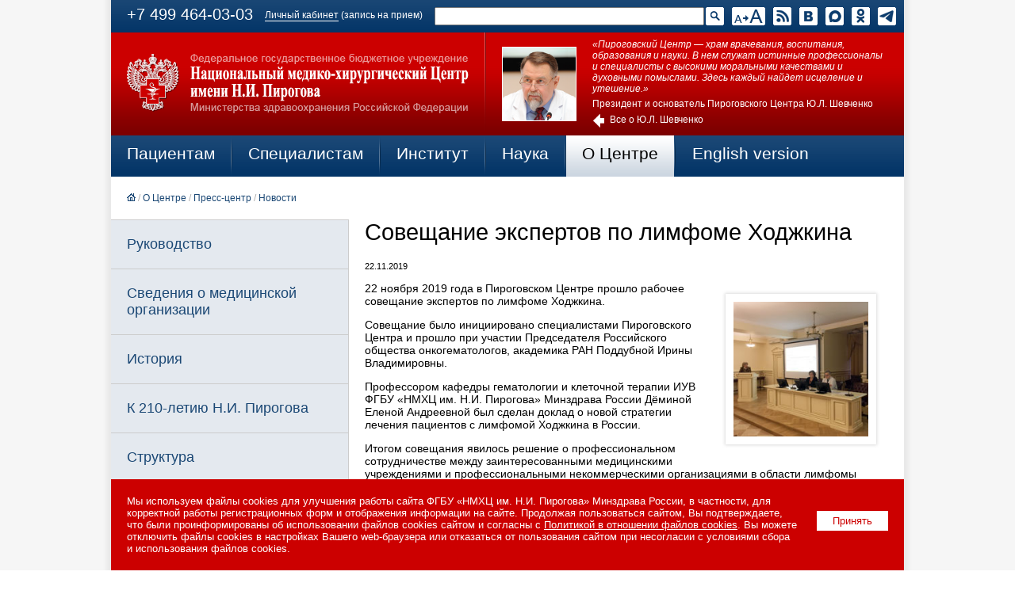

--- FILE ---
content_type: text/html; charset=UTF-8
request_url: https://www.pirogov-center.ru/about/press-centre/news/detail.php?ID=44931
body_size: 13126
content:

<!DOCTYPE HTML PUBLIC "-//W3C//DTD HTML 4.0 Transitional//EN">
<html>
<head><meta name='csrf-token-name' content='csrftoken'/>
<meta name='csrf-token-value' content='188d04cefed36a053280487364d915f7657dec9d92ac7af70efed4efb84e36fd7549932286f42d9e'/>
<meta name='hmac-token-name' content='Ajax-Token'/>

<title>Совещание экспертов по лимфоме Ходжкина</title>
<meta http-equiv="Content-Type" content="text/html; charset=UTF-8" />
<meta name="robots" content="index, follow" />
<meta name="keywords" content="22 ноября 2019 года в Пироговском Центре прошло рабочее совещание экспертов по лимфоме Ходжкина." />
<meta name="description" content="22 ноября 2019 года в Пироговском Центре прошло рабочее совещание экспертов по лимфоме Ходжкина." />
<meta name="author" value="Vovk Vladislav (vovk@itrn.ru)">
<link type="text/css" rel="stylesheet" href="/images/2016/main10.css?3" /><script charset="utf-8" src="/630f214795f573ca3c09de87.js?1691497124163"></script>
<script type="text/javascript" src="/images/2016/main.js"></script>
<meta name='yandex-verification' content='5d449333094820c2' />

<meta property="og:type" content="article" />
<meta property="og:site_name" content="Пироговский Центр" />
<meta property="og:url" content="https://www.pirogov-center.ru/about/press-centre/news/detail.php?ID=44931" />
<meta property="og:title" content="Совещание экспертов по лимфоме Ходжкина" />
<meta property="og:description" content="22 ноября 2019 года в Пироговском Центре прошло рабочее совещание экспертов по лимфоме Ходжкина." />
<meta property="og:image" content="https://www.pirogov-center.ru/upload/iblock/664/pic6158.jpg" />

<meta name="twitter:card" content="summary_large_image" />
<meta name="twitter:site" content="@pirogovcenter" />
<meta name="twitter:title" content="Совещание экспертов по лимфоме Ходжкина" />
<meta name="twitter:description" content="22 ноября 2019 года в Пироговском Центре прошло рабочее совещание экспертов по лимфоме Ходжкина." />
<meta name="twitter:image" content="https://www.pirogov-center.ru/upload/iblock/664/pic6158.jpg" />

<meta name="vk:image" content="https://www.pirogov-center.ru/upload/iblock/664/pic6158.jpg" />

<link rel="image_src" href="https://www.pirogov-center.ru/upload/iblock/664/pic6158.jpg" />

<link rel="icon" type="image/x-icon" href="/favicon.ico">
<link rel="shortcut icon" type="image/x-icon" href="/favicon.ico">
<link rel="apple-touch-icon" sizes="180x180" href="/images/2016/icons/apple-touch-icon.png">
<link rel="icon" type="image/png" sizes="32x32" href="/images/2016/icons/favicon-32x32.png">
<link rel="icon" type="image/png" sizes="192x192" href="/images/2016/icons/android-chrome-192x192.png">
<link rel="icon" type="image/png" sizes="16x16" href="/images/2016/icons/favicon-16x16.png">
<link rel="manifest" href="/images/2016/icons/site.webmanifest">
<link rel="mask-icon" href="/images/2016/icons/safari-pinned-tab.svg" color="#5bbad5">
<meta name="apple-mobile-web-app-title" content="Пироговский Центр">
<meta name="application-name" content="Пироговский Центр">
<meta name="msapplication-TileColor" content="#ffffff">
<meta name="msapplication-TileImage" content="/images/2016/icons/mstile-144x144.png">
<meta name="msapplication-config" content="/images/2016/icons/browserconfig.xml">
<meta name="theme-color" content="#ffffff">
<meta name='wmail-verification' content='05709e62fe18b04e99ebdcc9461053bb' />
<link type="text/css" rel="stylesheet" href="/images/lightbox2/css/lightbox.css">
<meta name="yandex-verification" content="5d449333094820c2" />
</head>
<body><noscript><img src="/3524a6c36e4cdc05be6b66c612367f81.gif" width="0" height="0" alt="" /></noscript>

<center>

<!-- fixed start -->
<div style="width:100%;height:40px;"><div style="width:100%;height:40px;z-index:200;position:fixed;">
<table class="tbl-soc">
<tr>
<td>

<div id="phone-moscow" style="float:left;"><a href="tel:+74994640303">+7 499 464-03-03</a></div>
<div id="phone-region" style="display:none;float:left;"><a href="tel:+74994640303">+7 499 464-03-03</a></div>


<div style="float:left;font-size:14px;margin:5px 0 0 15px;font-size:60%;"><a href="/appointment/" style="text-decoration:none !important;border-bottom:1px solid #ffffff;">Личный кабинет</a> (запись на прием)</div>
<div class="ico"><a href="https://t.me/pirogov_center" target="_blank"><img src="/images/2016/ico-tg-b.gif" title="Канал Пироговского Центра в Telegram"></a></div>
<div class="ico"><a href="https://ok.ru/pirogovcenter" target="_blank"><img src="/images/2016/ico-ok-b.gif" title="Страница Пироговского Центра в Одноклассниках"></a></div>
<div class="ico"><a href="https://max.ru/pirogovcenter" target="_blank"><img src="/images/2016/ico-max-b.gif" title="Канал Пироговского Центра в MAX"></a></div>
<div class="ico"><a href="https://vk.com/pirogovcenter" target="_blank"><img src="/images/2016/ico-vk-b.gif" title="Страница Пироговского Центра в ВКонтакте"></a></div>
<div class="ico"><a href="/rss/" target="_blank"><img src="/images/2016/ico-rss-b.gif" title="Подписаться на RSS"></a></div>

<div class="ico-bf"><a href="/about/press-centre/news/detail.php?ID=44931&BIGFONT=1" itemprop="copy"><img src="/images/2016/ico-bf-on.gif" title="Версия для слабовидящих"></a></div>





<!--
<div id="search-ico-off"><a href="javascript:search_ico();"><img src="/images/2016/ico-search-b.gif" title="Поиск по сайту"></a></div>
<div id="search-ico-on" style="display:none;"><form name="topsearch" action="/search/" method="get" style="position:absolute;z-index:100;margin-left:-391px;background:url(/images/2016/bg-nav-1.gif) center center !important;"><input type="image" src="/images/2016/btn-search-b.gif" style="width:57px;height:23px;border:0;float:right;" title="Найти"><input type="hidden" name="spell" value="1"><input type="text" name="q" value="" style="width:314px;height:23px;border-color:1px solid #859db6;margin:0 10px 0 0;"></form><a href="javascript:search_ico();"><img src="/images/2016/ico-search-w.png" title="Поиск по сайту"></a></div>
-->
<div id="search-ico-on"><form name="topsearch" action="/search/" method="get" style="position:absolute;z-index:100;margin-left:-342px;background:url(/images/2016/bg-nav-1.gif) center center !important;"><input type="image" src="/images/2016/ico-search-b.gif" style="width:23px;height:23px;border:0;float:right;" title="Найти"><input type="hidden" name="spell" value="1"><input type="text" name="q" value="" style="width:340px;height:23px;border-color:1px solid #859db6;margin:0 2px 0 0;"></form></div>






</td>
</tr>
</table>


</div></div>
<!-- fixed end -->





<table class="tbl-main">
<tr>
<td><img src="/images/2016/pix-b.gif" width="300" height="1" border="0"></td>
<td><img src="/images/2016/pix-b.gif" width="171" height="1" border="0"></td>
<td><img src="/images/2016/pix-b.gif" width="529" height="1" border="0"></td>
</tr>
<tr>
<td class="logo" colspan="2"><a href="/"><img src="/images/2016/logo1.png"></a></td>
<td class="bn-img">

	<table class="tbl-bn-img">
	<tr>
	<td class="del"><img src="/images/2016/del-main.png"></td>
	<td class="ico"><a href="/about/structure/president/"><img src="/images/2016/img-top-2.png" title="Юрий Леонидович Шевченко"></a></td>
	<td class="text"><a href="/about/structure/president/" style="text-decoration:none !important;"><em>«Пироговский Центр — храм врачевания, воспитания, образования и науки. В нем служат истинные профессионалы и специалисты с высокими моральными качествами и духовными помыслами. Здесь каждый найдет исцеление и утешение.»</em><div style="margin:5px 0 0 0;">Президент и основатель Пироговского Центра Ю.Л. Шевченко</div><img src="/images/2016/arrow-top.png" style="float:left;height:20px;border:0;margin:5px 7px 0 0;"><div style="float:left;margin:6px 0 0 0;">Все о Ю.Л. Шевченко</div></a></td>
	</tr>
	</table>

</td>
</tr>
<tr>
<td colspan="3">

	<table class="tbl-nav-1">
	<tr>
	<td class="el" id="nav-1-1"><a href="javascript:show_nav_2(1);">Пациентам</a></td>
	<td class="del"><img src="/images/2016/pix.gif"></td>
	<td class="el" id="nav-1-2"><a href="javascript:show_nav_2(2);">Специалистам</a></td>
	<td class="del"><img src="/images/2016/pix.gif"></td>
	<td class="el" id="nav-1-3"><a href="javascript:show_nav_2(3);">Институт</a></td>
	<td class="del"><img src="/images/2016/pix.gif"></td>
	<td class="el" id="nav-1-4"><a href="javascript:show_nav_2(4);">Наука</a></td>
	<td class="del"><img src="/images/2016/pix.gif"></td>
	<td class="sel" id="nav-1-5"><a href="javascript:show_nav_2(5);">О Центре</a></td>
	<td class="del"><img src="/images/2016/pix.gif"></td>
	<td class="el" id="nav-1-6"><a href="javascript:show_nav_2(6);">English version</a></td>
	<td class="cel">&nbsp;</td>
	</tr>
	</table>

	<table class="tbl-nav-2" id="nav-2-1" style="display:none;">
	<tr class="br">
	<td class="del"><img src="/images/2016/pix.gif"></td>
	<td class="el" nowrap><a href="/patient/hospital/">Лечение в стационаре</a></td>
	<td class="del"><img src="/images/2016/pix.gif"></td>
	<td class="el" nowrap><a href="/patient/policlinics/">Амбулаторная помощь</a></td>
	<td class="del"><img src="/images/2016/pix.gif"></td>
	<td class="el" nowrap><a href="/patient/helping-children/">Помощь детям</a></td>
	<td class="del"><img src="/images/2016/pix.gif"></td>
	<td class="el"><a href="/patient/specialists/">Медицинские работники</a></td>
	<td class="del"><img src="/images/2016/pix.gif"></td>
	</tr>
	<tr>
	<td class="del"><img src="/images/2016/pix.gif"></td>
	<td class="el" nowrap><a href="/patient/innovative-technologies/">Инновационные технологии</a></td>
	<td class="del"><img src="/images/2016/pix.gif"></td>
	<td class="el"><a href="/patient/price/">Платные медицинские услуги</a></td>
	<td class="del"><img src="/images/2016/pix.gif"></td>
	<td class="el"><a href="/patient/appeals/">Обращения граждан</a></td>
	<td class="del"><img src="/images/2016/pix.gif"></td>
	<td class="el"><a href="/patient/info/">Полезная информация</a></td>
	<td class="del"><img src="/images/2016/pix.gif"></td>
	</tr>
	<!--
	<tr>
	<td class="del"><img src="/images/2016/pix.gif"></td>
	<td class="el"><a href="/patient/covid-19/">Коронавирус COVID-19</a></td>
	<td class="del"><img src="/images/2016/pix.gif"></td>
	<td class="el"><a href="/patient/hospital-covid-19/">Госпиталь COVID-19</a></td>
	<td class="del"><img src="/images/2016/pix.gif"></td>
	<td class="el">&nbsp;</td>
	<td class="del"><img src="/images/2016/pix.gif"></td>
	<td class="el">&nbsp;</td>
	<td class="del"><img src="/images/2016/pix.gif"></td>
	</tr>
	-->
	</table>

	<table class="tbl-nav-2" id="nav-2-2" style="display:none;">
	<tr class="br">
	<td class="del"><img src="/images/2016/pix.gif"></td>
	<td class="el" width="30%"><a href="/specialist/monographs/">Публикации и монографии</a></td>
	<td class="del"><img src="/images/2016/pix.gif"></td>
	<td class="el" width="30%"><a href="/specialist/clinical-supervision/">Редкие клинические наблюдения</a></td>
	<td class="del"><img src="/images/2016/pix.gif"></td>
	<td class="el" width="30%"><a href="/patient/innovative-technologies/">Инновационные технологии</a></td>
	<td class="del"><img src="/images/2016/pix.gif"></td>
	</tr>
	<tr class="br">
	<td class="del"><img src="/images/2016/pix.gif"></td>
	<td class="el"><a href="/specialist/diseases/">Заболевания</a></td>
	<td class="del"><img src="/images/2016/pix.gif"></td>
	<td class="el"><a href="/about/press-centre/events/">Научные конференции</a></td>
	<td class="del"><img src="/images/2016/pix.gif"></td>
	<td class="el"><a href="/specialist/recommended/">Рекомендовано к прочтению</a></td>
	<td class="del"><img src="/images/2016/pix.gif"></td>
	</tr>
	<tr>
	<td class="del"><img src="/images/2016/pix.gif"></td>
	<td class="el"><a href="/education/accelerator-medical-startups/">Акселератор для медицинских стартапов</a></td>
	<td class="del"><img src="/images/2016/pix.gif"></td>
	<td class="el"><a href="/specialist/reference-center/">Референс-центр</a></td>
	<td class="del"><img src="/images/2016/pix.gif"></td>
	<td class="el"></td>
	<td class="del"><img src="/images/2016/pix.gif"></td>
	</tr>
	<!--
	<tr>
	<td class="del"><img src="/images/2016/pix.gif"></td>
	<td class="el"><a href="/specialist/medical-care/">Порядки и стандарты медпомощи</a></td>
	<td class="del"><img src="/images/2016/pix.gif"></td>
	<td class="el"><a href="/patient/covid-19/">Коронавирус COVID-19</a></td>
	<td class="del"><img src="/images/2016/pix.gif"></td>
	<td class="el"><a href="/patient/hospital-covid-19/">Госпиталь COVID-19</a></td>
	<td class="del"><img src="/images/2016/pix.gif"></td>
	</tr>
	-->
	</table>

	<table class="tbl-nav-2" id="nav-2-3" style="display:none;">
	<tr class="br">
	<td class="del"><img src="/images/2016/pix.gif"></td>
	<td class="el" width="30%"><a href="/education/institute/">Институт усовершенствования врачей</a></td>
	<td class="del"><img src="/images/2016/pix.gif"></td>
	<td class="el" width="30%"><a href="/education/institute/department/">Кафедры</a></td>
	<td class="del"><img src="/images/2016/pix.gif"></td>
	<td class="el" width="30%"><a href="/education/institute/schedule.php" target="_blank">Календарный план циклов ДПО</a></td>
	<td class="del"><img src="/images/2016/pix.gif"></td>
	</tr>
	<tr class="br">
	<td class="del"><img src="/images/2016/pix.gif"></td>
	<td class="el"><a href="/education/institute/postgraduate/">Аспирантура</a></td>
	<td class="del"><img src="/images/2016/pix.gif"></td>
	<td class="el"><a href="/education/institute/traineeship/">Ординатура</a></td>
	<td class="del"><img src="/images/2016/pix.gif"></td>
	<td class="el"><a href="/specialist/recommended/">Рекомендовано к прочтению</a></td>
	<td class="del"><img src="/images/2016/pix.gif"></td>
	</tr>
	<tr>
	<td class="del"><img src="/images/2016/pix.gif"></td>
	<td class="el"><a href="/education/institute/admission-campaign-postgraduate/">Приемная кампания 2026: аспирантура</a></td>
	<td class="del"><img src="/images/2016/pix.gif"></td>
	<td class="el"><a href="/education/institute/additional-education/">Дополнительное профессиональное образование</a></td>
	<td class="del"><img src="/images/2016/pix.gif"></td>
	<td class="el">&nbsp;</td>
	<td class="del"><img src="/images/2016/pix.gif"></td>
	</tr>
	</table>

	<table class="tbl-nav-2" id="nav-2-4" style="display:none;">
	<tr class="br">
	<td class="del"><img src="/images/2016/pix.gif"></td>
	<td class="el" width="30%"><a href="/science/clinical-trials/">Клинические исследования и испытания</a></td>
	<td class="del"><img src="/images/2016/pix.gif"></td>
	<td class="el" width="30%"><a href="/science/accelerator-medical-startups/">Акселератор для медицинских стартапов</a></td>
	<td class="del"><img src="/images/2016/pix.gif"></td>
	<td class="el" width="30%"><a href="/about/press-centre/events/">Научные мероприятия</a></td>
	<td class="del"><img src="/images/2016/pix.gif"></td>
	</tr>
	<tr class="br">
	<td class="del"><img src="/images/2016/pix.gif"></td>
	<td class="el"><a href="/about/structure/local-ethical-committee/">Локальный этический комитет</a></td>
	<td class="del"><img src="/images/2016/pix.gif"></td>
	<td class="el"><a href="/about/structure/dissertational-council/">Диссертационный совет</a></td>
	<td class="del"><img src="/images/2016/pix.gif"></td>
	<td class="el"><a href="/specialist/recommended/">Рекомендовано к прочтению</a></td>
	<td class="del"><img src="/images/2016/pix.gif"></td>
	</tr>
	<tr>
	<td class="del"><img src="/images/2016/pix.gif"></td>
	<td class="el" colspan="3"><a href="/about/structure/magazine/">Журнал «Вестник Национального медико-хирургического Центра им.&nbsp;Н.И.&nbsp;Пирогова»</a></td>
	<td class="del"><img src="/images/2016/pix.gif"></td>
	<td class="el"><a href="/about/structure/magazine-vit/">Журнал «Врач и информационные технологии»</a></td>
	<td class="del"><img src="/images/2016/pix.gif"></td>
	</tr>
	</table>

	<table class="tbl-nav-2" id="nav-2-5" style="display:none;">
	<tr class="br">
	<td class="del"><img src="/images/2016/pix.gif"></td>
	<td class="el" width="24%"><a href="/about/management/">Руководство</a></td>
	<td class="del"><img src="/images/2016/pix.gif"></td>
	<td class="el" width="24%"><a href="/about/">Общая информация</a></td>
	<td class="del"><img src="/images/2016/pix.gif"></td>
	<td class="el" width="24%"><a href="/about/history/">История</a></td>
	<td class="del"><img src="/images/2016/pix.gif"></td>
	<td class="el" width="24%"><a href="/about/210-years-pirogov/">К 210-летию Н.И. Пирогова</a></td>
	<td class="del"><img src="/images/2016/pix.gif"></td>
	</tr>
	<tr class="br">
	<td class="del"><img src="/images/2016/pix.gif"></td>
	<td class="el"><a href="/about/structure/">Структура</a></td>
	<td class="del"><img src="/images/2016/pix.gif"></td>
	<td class="el"><a href="/about/license/">Лицензии</a></td>
	<td class="del"><img src="/images/2016/pix.gif"></td>
	<td class="el"><a href="/about/vacancies/">Вакансии</a></td>
	<td class="del"><img src="/images/2016/pix.gif"></td>
	<td class="el"><a href="/about/press-centre/">Пресс-центр</a></td>
	<td class="del"><img src="/images/2016/pix.gif"></td>
	</tr>
	<tr class="br">
	<td class="del"><img src="/images/2016/pix.gif"></td>
	<td class="el"><a href="/patient/innovative-technologies/">Инновационные технологии</a></td>
	<td class="del"><img src="/images/2016/pix.gif"></td>
	<td class="el"><a href="/about/structure/federal-center-disaster-medicine/">Медицина катастроф</a></td>
	<td class="del"><img src="/images/2016/pix.gif"></td>
	<td class="el"><a href="/about/responses/">Отзывы</a></td>
	<td class="del"><img src="/images/2016/pix.gif"></td>
	<td class="el"><a href="/about/contacts/">Контактная информация</a></td>
	<td class="del"><img src="/images/2016/pix.gif"></td>
	</tr>
	<tr class="br">
	<td class="del"><img src="/images/2016/pix.gif"></td>
	<td class="el" colspan="3"><a href="/about/winners-international-pirogov-prize/">Лауреаты Международной Пироговской премии</a></td>
	<td class="del"><img src="/images/2016/pix.gif"></td>
	<td class="el" colspan="3"><a href="/about/winners-international-shevchenko-prize/">Лауреаты Международной премии академика Ю.Л. Шевченко «За милосердие и труды»</a></td>
	<td class="del"><img src="/images/2016/pix.gif"></td>
	</tr>
	<tr>
	<td class="del"><img src="/images/2016/pix.gif"></td>
	<td class="el"><a href="/about/honorary-doctors/">Почетные доктора</a></td>
	<td class="del"><img src="/images/2016/pix.gif"></td>
	<td class="el"><a href="/about/distinguished-professors/">Заслуженные профессора</a></td>
	<td class="del"><img src="/images/2016/pix.gif"></td>
	<td class="el"><a href="/about/requisites/">Реквизиты</a></td>
	<td class="del"><img src="/images/2016/pix.gif"></td>
	<td class="el"><a href="/about/other/">Прочее</a></td>
	<td class="del"><img src="/images/2016/pix.gif"></td>
	</tr>
	</table>

	<table class="tbl-nav-2" id="nav-2-6" style="display:none;">
	<tr class="br">
	<td class="del"><img src="/images/2016/pix.gif"></td>
	<td class="el"><a href="/english/about/">About Center</a></td>
	<td class="del"><img src="/images/2016/pix.gif"></td>
	<td class="el"><a href="/english/history/">History</a></td>
	<td class="del"><img src="/images/2016/pix.gif"></td>
	<td class="el"><a href="/english/president/">President and founder</a></td>
	<td class="del"><img src="/images/2016/pix.gif"></td>
	<td class="el"><a href="/english/director/">General Director</a></td>
	<td class="del"><img src="/images/2016/pix.gif"></td>
	<td class="el"><a href="/english/departments/">Departments</a></td>
	<td class="del"><img src="/images/2016/pix.gif"></td>
	</tr>
	<tr>
	<td class="del"><img src="/images/2016/pix.gif"></td>
	<td class="el"><a href="/english/outpatient-care/">Outpatient care</a></td>
	<td class="del"><img src="/images/2016/pix.gif"></td>
	<td class="el"><a href="/english/innovative-technologies/">Innovative technologies</a></td>
	<td class="del"><img src="/images/2016/pix.gif"></td>
	<td class="el">&nbsp;</td>
	<td class="del"><img src="/images/2016/pix.gif"></td>
	<td class="el">&nbsp;</td>
	<td class="del"><img src="/images/2016/pix.gif"></td>
	<td class="el">&nbsp;</td>
	<td class="del"><img src="/images/2016/pix.gif"></td>
	</tr>
	</table>

</td>
</tr>
<tr><td colspan='3' class='nav-path'><a href='/'><img src='/images/2016/ico-home.gif' style='width:11px;height:10px;border:0;' title='Главная'></a><span class='del'>&nbsp;/&nbsp;</span><a href='/about/'>О Центре</a><span class='del'>&nbsp;/&nbsp;</span><a href='/about/press-centre/'>Пресс-центр</a><span class='del'>&nbsp;/&nbsp;</span><a href='/about/press-centre/news/'>Новости</a></td></tr><tr><td><table class="tbl-nav-2v">
<tr><td class='nav-2'><a href='/about/management/'>Руководство</a></td></tr>
<tr><td class='nav-2'><a href='/about/'>Сведения о медицинской организации</a></td></tr>
<tr><td class='nav-2'><a href='/about/history/'>История</a></td></tr>
<tr><td class='nav-2'><a href='/about/210-years-pirogov/'>К 210-летию Н.И. Пирогова</a></td></tr>
<tr><td class='nav-2'><a href='/about/structure/'>Структура</a></td></tr>
<tr><td class='nav-2'><a href='/about/license/'>Лицензии</a></td></tr>
<tr><td class='nav-2'><a href='/about/vacancies/'>Вакансии</a></td></tr>
<tr><td class='nav-2s'><a href='/about/press-centre/'>Пресс-центр</a></td></tr>
<tr><td class='nav-3'>
<div class='sel'><a href='/about/press-centre/news/'>Новости</a></div>
<div class='el'><a href='/about/press-centre/publications/'>СМИ о нас</a></div>
<div class='el'><a href='/about/press-centre/video/'>Видео</a></div>
<div class='el'><a href='/about/press-centre/events/'>План научных конференций</a></div>
</td></tr>
<tr><td class='nav-2'><a href='/patient/innovative-technologies/'>Инновационные технологии</a></td></tr>
<tr><td class='nav-2'><a href='/about/responses/'>Отзывы</a></td></tr>
<tr><td class='nav-2'><a href='/about/contacts/'>Контактная информация</a></td></tr>
<tr><td class='nav-2'><a href='/about/winners-international-pirogov-prize/'>Лауреаты Международной Пироговской премии</a></td></tr>
<tr><td class='nav-2'><a href='/about/winners-international-shevchenko-prize/'>Лауреаты Международной премии академика Ю.Л. Шевченко «За милосердие и труды»</a></td></tr>
<tr><td class='nav-2'><a href='/about/honorary-doctors/'>Почетные доктора Пироговского Центра</a></td></tr>
<tr><td class='nav-2'><a href='/about/distinguished-professors/'>Заслуженные профессора Пироговского Центра</a></td></tr>
<tr><td class='nav-2'><a href='/about/requisites/'>Реквизиты</a></td></tr>
<tr><td class='nav-2'><a href='/about/other/'>Прочее</a></td></tr>
</table>

<div class='lastpress'>
<div class='titlink'><a href='javascript:lastpress("news");' id='titlinknews' class='on'>Новости</a><a href='javascript:lastpress("smi");' id='titlinksmi' class='off'>СМИ о нас</a><a href='javascript:lastpress("video");' id='titlinkvideo' class='off'>Видео</a></div><div id='listnews'><div class='el'>
<div class='ico'><a href='/about/press-centre/news/detail.php?ID=74316'><img src='/upload/iblock/0b6/1f8nwleyw246w4gjbhwe6iogmun526x5/1s.jpg'></a></div>
<div class='tit'><a href='/about/press-centre/news/detail.php?ID=74316'>Грандиозное событие в области эндопротезирования в Пироговском Центре</a></div>
<div class='br'></div>
</div>
<div class='el'>
<div class='ico'><a href='/about/press-centre/news/detail.php?ID=74282'><img src='/upload/iblock/4cb/25o60gmfbhklvvfhkoto9ofr9ji2mxr3/1s.jpg'></a></div>
<div class='tit'><a href='/about/press-centre/news/detail.php?ID=74282'>Пироговский Центр принял участие во Всероссийской акции, приуроченной к празднованию Нового 2026 года</a></div>
<div class='br'></div>
</div>
<div class='el'>
<div class='ico'><a href='/about/press-centre/news/detail.php?ID=74263'><img src='/upload/iblock/2e8/f5yam76n2wshyb48vp772ffu5b46jkqv/2s.jpg'></a></div>
<div class='tit'><a href='/about/press-centre/news/detail.php?ID=74263'>Поздравление Министра здравоохранения Российской Федерации Михаила Альбертовича Мурашко с Новым годом</a></div>
<div class='br'></div>
</div>
<div class='el'>
<div class='ico'><a href='/about/press-centre/news/detail.php?ID=74261'><img src='/upload/iblock/864/yr9r5aagaoldottdgiv04bat9dhts62b/1s.jpg'></a></div>
<div class='tit'><a href='/about/press-centre/news/detail.php?ID=74261'>Пироговский Центр подвёл итоги 2025 года: достижения и перспективы развития</a></div>
<div class='br'></div>
</div>
<div><a href='/about/press-centre/news/'>Все новости</a></div></div><div id='listsmi' style='display:none;'><div class='el'>
<div class='icosmi'><a href='/about/press-centre/publications/detail.php?ID=74298'><img src='/upload/iblock/496/dk2w82qg4o1p0oj65cadiwuh7fkl2d3u/1s.jpg'></a></div>
<div class='tit'><a href='/about/press-centre/publications/detail.php?ID=74298'>Специалист Пироговского Центра дал комментарий электронному изданию «Аргументы и Факты»</a></div>
<div class='br'></div>
</div>
<div class='el'>
<div class='icosmi'><a href='/about/press-centre/publications/detail.php?ID=74228'><img src='/upload/iblock/c14/js0lxof1arjdgjqyzyxrowund48wb5c1/1s.jpg'></a></div>
<div class='tit'><a href='/about/press-centre/publications/detail.php?ID=74228'>В эфире телеканала «Россия 1» с 60-летним юбилеем поздравили генерального директора Пироговского Центра Олега Эдуардовича Карпова</a></div>
<div class='br'></div>
</div>
<div class='el'>
<div class='icosmi'><a href='/about/press-centre/publications/detail.php?ID=74163'><img src='/upload/iblock/dc9/i8e0ik2jmuio7dxm9puajjjlcphbylga/1s.jpg'></a></div>
<div class='tit'><a href='/about/press-centre/publications/detail.php?ID=74163'>«Наследие Н.И. Пирогова» — специальный выпуск, посвящённый Дню хирурга, в эфире телеканала «Звезда»</a></div>
<div class='br'></div>
</div>
<div class='el'>
<div class='icosmi'><a href='/about/press-centre/publications/detail.php?ID=74122'><img src='/upload/iblock/fc6/mtpmrcmz3hjur63iudgccjj53pvzdqti/1s.jpg'></a></div>
<div class='tit'><a href='/about/press-centre/publications/detail.php?ID=74122'>21 ноября 2025 года в Пироговском Центре прошёл «Пироговский офтальмологический форум» — одно из самых значимых и ожидаемых событий года в мире офтальмологии</a></div>
<div class='br'></div>
</div>
<div class='el'>
<div class='icosmi'><a href='/about/press-centre/publications/detail.php?ID=74103'><img src='/upload/iblock/21a/h5tbkfl3qoyhm9lhkcyod8oxuvh8ijf9/5s.jpg'></a></div>
<div class='tit'><a href='/about/press-centre/publications/detail.php?ID=74103'>30-31 октября 2025 года в Пироговском Центре состоялась Всероссийская научно-практическая конференция с международным участием «Актуальные аспекты формирования безопасной больничной среды в деятельности сестринского персонала»</a></div>
<div class='br'></div>
</div>
<div><a href='/about/press-centre/publications/'>Все упоминания в СМИ</a></div></div><div id='listvideo' style='display:none;'><div class='el'>
<div class='icosmi'><a href='https://vkvideo.ru/video-43231425_456239459' target='_blank'><img src='/upload/iblock/e0d/is7v93lx6rhrw908g0n9vv9c76v2pf3v/3v.jpg'></a></div>
<div class='tit'><a href='https://vkvideo.ru/video-43231425_456239459' target='_blank'>Владимир Владимирович Путин поздравил с юбилеем Олега Эдуардовича Карпова и торжественно вручил орден «За заслуги перед Отечеством» III степени</a></div>
<div class='descr'>В торжественной обстановке Екатерининского зала Кремля Президент Российской Федерации Владимир Владимирович Путин тепло поздравил с юбилеем генерального директора прославленного Пироговского Центра, академика РАН Олега Эдуардовича Карпова и вручил ему орден «За заслуги перед Отечеством» III степени. Олег Эдуардович поблагодарил Президента за оказанную честь, подчеркнув, что получить столь высокую награду из рук Президента в свой юбилей — это особо ценно. «Эта награда — результат труда всего коллектива нашего Центра, заслуга всей нашей команды медицинских коллег из федеральных клиник. Я благодарен за поддержку и развитие. У нас много инноваций, и нам есть что показать...» — произнёс в благодарственной речи Олег Эдуардович, пожелав крепкого здоровья Президенту Российской Федерации Владимиру Владимировичу Путину.</div>
<div class='br'></div>
</div>
<div class='el'>
<div class='icosmi'><a href='https://vkvideo.ru/video-43231425_456239458' target='_blank'><img src='/upload/iblock/896/fcgngf3lzwfkpsk62pdwo0af7dbsl825/2v.jpg'></a></div>
<div class='tit'><a href='https://vkvideo.ru/video-43231425_456239458' target='_blank'>В эфире телеканала «Россия 1» с 60-летним юбилеем поздравили генерального директора Пироговского Центра Олега Эдуардовича Карпова</a></div>
<div class='descr'>Сегодня поздравления с юбилеем принимает генеральный директор знаменитого Пироговского Центра, академик РАН, д. м. н., профессор, заслуженный врач РФ, Почётный доктор Пироговского Центра, кавалер Европейского ордена Н.И. Пирогова, ордена Почёта, ордена Александра Невского, орденов «За заслуги перед Отечеством» IV и III степени Олег Эдуардович Карпов. Под его руководством внедряются новейшие технологии и проводятся сложнейшие операции, недоступные во многих странах мира.</div>
<div class='br'></div>
</div>
<div class='el'>
<div class='icosmi'><a href='https://vkvideo.ru/video-43231425_456239457' target='_blank'><img src='/upload/iblock/f6b/3f78koqocs3vbhxno2tl9ypw2hry3oc1/7v.jpg'></a></div>
<div class='tit'><a href='https://vkvideo.ru/video-43231425_456239457' target='_blank'>11 декабря ежегодно отмечается Всемирный день борьбы с бронхиальной астмой</a></div>
<div class='descr'>Цель этого дня — повышение осведомлённости о бронхиальной астме среди населения и пациентов, информирование о профилактике, выявление новых случаев болезни на ранней стадии, повышение качества оказания медицинской помощи.</div>
<div class='br'></div>
</div>
<div><a href='/about/press-centre/video/'>Все видео</a></div></div></div>
</td><td colspan="2" class="content">
<h1>Совещание экспертов по лимфоме Ходжкина</h1><div><small>22.11.2019</div></small><DIV class='article-text'><div class="srpic"><a href="/etc/2019/pic6158.jpg" rel="lightbox[articleimages]" title="Совещание экспертов по лимфоме Ходжкина" ><img src="/etc/2019/pic6158s.jpg" title="Совещание экспертов по лимфоме Ходжкина"  /></a></div>

<p>22&nbsp;ноября 2019 года в&nbsp;Пироговском Центре прошло рабочее совещание экспертов по&nbsp;лимфоме Ходжкина.</p>
<p>Совещание было инициировано специалистами Пироговского Центра и&nbsp;прошло при участии Председателя Российского общества онкогематологов, академика РАН Поддубной Ирины Владимировны.</p>
<p>Профессором кафедры гематологии и&nbsp;клеточной терапии ИУВ ФГБУ «НМХЦ им. Н.И. Пирогова» Минздрава России Дёминой Еленой Андреевной был сделан доклад о&nbsp;новой стратегии лечения пациентов с&nbsp;лимфомой Ходжкина в&nbsp;России.</p>
<p>Итогом совещания явилось решение о&nbsp;профессиональном сотрудничестве между заинтересованными медицинскими учреждениями и&nbsp;профессиональными некоммерческими организациями в&nbsp;области лимфомы Ходжкина. Поддержана идея создания «Научной группы по&nbsp;лечению лимфомы Ходжкина» на&nbsp;базе Пироговского Центра.</p>

<div class="slpic"><a href="/etc/2019/pic6157.jpg" rel="lightbox[articleimages]" title="Совещание экспертов по лимфоме Ходжкина" ><img src="/etc/2019/pic6157s.jpg" title="Совещание экспертов по лимфоме Ходжкина"  /></a></div>
<div class="slpic"><a href="/etc/2019/pic6159.jpg" rel="lightbox[articleimages]" title="Совещание экспертов по лимфоме Ходжкина" ><img src="/etc/2019/pic6159s.jpg" title="Совещание экспертов по лимфоме Ходжкина"  /></a></div>
<div class="slpic"><a href="/etc/2019/pic6156.jpg" rel="lightbox[articleimages]" title="Совещание экспертов по лимфоме Ходжкина" ><img src="/etc/2019/pic6156s.jpg" title="Совещание экспертов по лимфоме Ходжкина"  /></a></div>
</DIV><br style='clear:both;'><p><a href='/about/press-centre/news/'>Другие новости</a></p>

<div style="width:400px;">

<div style="float:left;margin:10px 10px 10px 0;">

	<div id="ok_shareWidget"></div>
	<script>
	!function (d, id, did, st, title, description, image) {
	  function init(){
		OK.CONNECT.insertShareWidget(id,did,st, title, description, image);
	  }
	  if (!window.OK || !OK.CONNECT || !OK.CONNECT.insertShareWidget) {
		var js = d.createElement("script");
		js.src = "https://connect.ok.ru/connect.js";
		js.onload = js.onreadystatechange = function () {
		if (!this.readyState || this.readyState == "loaded" || this.readyState == "complete") {
		  if (!this.executed) {
			this.executed = true;
			setTimeout(init, 0);
		  }
		}};
		d.documentElement.appendChild(js);
	  } else {
		init();
	  }
	}(document,"ok_shareWidget",document.URL,'{"sz":30,"st":"straight","ck":1,"bgclr":"ED8207","txclr":"FFFFFF"}',"","","");
	</script>

</div>
<div style="float:left;margin:10px 10px 10px 0;">

	<script src="https://vk.ru/js/api/openapi.js?169" type="text/javascript"></script>
	<script type="text/javascript">
	VK.init({apiId: 51482705, onlyWidgets: true});
	</script>
	<div id="vk_like"></div>
	<script type="text/javascript">
	VK.Widgets.Like("vk_like", {type: "button", height: 30});
	</script>


</div>
<br style="clear:both;">

</div>


</td>
</tr>
</table>

<table class="tbl-footer">
<tr>
<td class="copy">

	<div class="el" style="color:#000000;">ИМЕЮТСЯ ПРОТИВОПОКАЗАНИЯ, НЕОБХОДИМА КОНСУЛЬТАЦИЯ СПЕЦИАЛИСТА.</div>
	<div class="el">&copy; 2026 ФГБУ «НМХЦ им. Н.И. Пирогова» Минздрава России. Использование материалов сайта полностью или частично без письменного разрешения строго запрещено.</div>
	<div class="el">105203 г. Москва, ул. Нижняя Первомайская, д. 70 (<a href="/about/contacts/">схема проезда</a>).<br />
	Единый телефон контакт-центра: <nobr class="phone">+7 499 464-03-03</nobr>.<br />
	Факс: +7 499 463-65-30.<br />
	<a href="/sitemap/">Карта сайта</a></div>
	
	<div class="el">
	<div><strong>Режим и график работы:</strong></div>

	<ul>
	<li><a href="/patient/hospital/">Стационар</a> — круглосуточно.</li>
	<li style="margin:7px 0 0 0;"><a href="/patient/policlinics/arbat/">КДЦ «Арбатский»</a>&nbsp;— понедельник-пятница, с 08:00 до 21:00; суббота-воскресенье, с 09:00 до 18:00.
	<!-- <div style="margin:3px 0 0 0;">В&nbsp;летний период: понедельник-пятница, с&nbsp;08:00 до&nbsp;21:00; суббота, с&nbsp;09:00 до&nbsp;18:00; воскресенье, с&nbsp;09:00 до&nbsp;15:00. <a href="/patient/policlinics/arbat/#grafik">График работы в&nbsp;мае 2025 года</a></div> -->
	</li>
	<li style="margin:7px 0 0 0;"><a href="/patient/policlinics/izmajlovo/">КДЦ «Измайловский»</a>&nbsp;— понедельник-пятница, с 08:00 до 21:00; суббота-воскресенье, с 09:00 до 18:00.
	<!--  <a href="/patient/policlinics/izmajlovo/#grafik">График работы в&nbsp;мае 2025 года</a> -->
	</li>
	<li style="margin:7px 0 0 0;"><a href="/patient/helping-children/children-consulting-and-diagnostic-center/">Детский консультативно-диагностический центр КДЦ «Измайловский»</a>&nbsp;— понедельник-пятница, с 08:00 до 20:00; суббота, с 09:00 до 18:00; воскресенье, с 09:00 до 15:00.</li>
	</ul>
	
	</div>
	
	<div class="el">Страница Пироговского Центра в соцсетях: <a href="https://vk.com/pirogovcenter" target="_blank">ВКонтакте</a>, <a href="https://max.ru/pirogovcenter" target="_blank">MAX</a>, <a href="https://ok.ru/pirogovcenter" target="_blank">Одноклассники</a>, <a href="https://t.me/pirogov_center" target="_blank">Telegram</a>.</div>
	
	<div class="el"><a href="/cookie-policy/">Политика в отношении файлов cookies</a></div>

	
	<div class="el"><a href="https://minzdrav.gov.ru/" target="_blank">Сайт Министерства здравоохранения Российской Федерации</a>, страницы в соцсетях: <a href="https://vk.com/minzdravru" target="_blank">ВКонтакте</a>, <a href="https://ok.ru/minzdravru" target="_blank">Одноклассники</a>, <a href="https://t.me/minzdrav_ru" target="_blank">Telegram</a>.</div>



</td>
<td class="del"><img src="/images/2016/del-footer.gif"></td>
<td class="links">

	<div class="el"><a href="/patients/">Информация для пациентов</a></div>
	<div class="el"><a href="/patients/program/">Территориальная программа государственных гарантий бесплатного оказания гражданам медицинской помощи</a></div>
	<div class="el"><a href="/patients/rates/">Платные услуги</a></div>
	<div class="el"><a href="/experts/">Информация для специалистов</a></div>
	<div class="el"><a href="http://publication.pravo.gov.ru/search/foiv065" target="_blank">Порядки оказания медицинской помощи</a></div>
	<div class="el"><a href="https://cr.minzdrav.gov.ru/" target="_blank">Клинические рекомендации</a></div>
	<div class="el"><a href="http://publication.pravo.gov.ru/search/foiv065" target="_blank">Стандарты медицинской помощи</a></div>
	<div class="el"><a href="https://fcmk.minzdrav.gov.ru/" target="_blank">Сайт Федерального центра медицины катастроф</a></div>
	<div class="el"><a href="https://www.pirogov-vestnik.ru/" target="_blank">Сайт журнала «Вестник Национального медико-хирургического Центра им. Н.И. Пирогова»</a></div>
	<div class="el"><a href="https://www.vit-j.ru/" target="_blank">Сайт журнала «Врач и информационные технологии»</a></div>

</td>
<td class="del"><img src="/images/2016/del-footer.gif"></td>
<td class="soc">

	<div class="el"><a href="/about/management/">Руководство</a></div>
	<div class="el"><a href="/about/">Сведения о медицинской организации</a></div>
	<div class="el"><a href="/reviews/">Отзывы пациентов</a></div>
	<div class="el"><a href="/specialists/">Медицинские работники</a></div>
	<div class="el"><a href='/contact/'>Контактная информация</a></div>
	<div class="el"><a href="/education/">Институт усовершенствования врачей</a></div>
	<div class="el"><a href="/sveden/">Сведения об образовательной организации</a></div>
	<div class="el"><a href="/science/">Наука</a></div>
	<div class="el"><a href='/medicament/'>Лекарственное обеспечение</a></div>
	<div class="el"><a href='/documents/'>Документы</a></div>
	<div class="el"><a href='/vacancy/'>Вакансии</a></div>
	<div class="el"><a href='/control/'>Вышестоящие и контролирующие органы</a></div>
	<div class="el"><a href='/about/anti-corruption/'>Противодействие коррупции</a></div>
	<div class="el"><a href='/patient/info/'>Независимая оценка качества оказания услуг медицинскими организациями</a></div>

</td>
</tr>
<tr>
<td><img src="/images/2016/pix.gif" width="570" height="1" border="0"></td>
<td colspan="2"><img src="/images/2016/pix.gif" width="215" height="1" border="0"></td>
<td colspan="2"><img src="/images/2016/pix.gif" width="215" height="1" border="0"></td>
</tr>
</table>

<!-- Yandex.Metrika counter -->
<script type="text/javascript" >
   (function(m,e,t,r,i,k,a){m[i]=m[i]||function(){(m[i].a=m[i].a||[]).push(arguments)};
   m[i].l=1*new Date();
   for (var j = 0; j < document.scripts.length; j++) {if (document.scripts[j].src === r) { return; }}
   k=e.createElement(t),a=e.getElementsByTagName(t)[0],k.async=1,k.src=r,a.parentNode.insertBefore(k,a)})
   (window, document, "script", "https://mc.yandex.ru/metrika/tag.js", "ym");

   ym(12879952, "init", {
        clickmap:true,
        trackLinks:true,
        accurateTrackBounce:true,
        webvisor:true
   });
</script>
<noscript><div><img src="https://mc.yandex.ru/watch/12879952" style="position:absolute; left:-9999px;" alt="" /></div></noscript>
<!-- /Yandex.Metrika counter -->





<div id="cookie_notification"><div style="padding:20px;">
<button OnClick="localStorage.setItem('PCCK',Date.now());document.getElementById('cookie_notification').style.display='none';">Принять</button>
Мы&nbsp;используем файлы cookies для улучшения работы сайта ФГБУ «НМХЦ им. Н.И. Пирогова» Минздрава России, в&nbsp;частности, для корректной работы регистрационных форм и&nbsp;отображения информации на&nbsp;сайте.  Продолжая пользоваться сайтом, Вы&nbsp;подтверждаете, что были проинформированы об&nbsp;использовании файлов cookies сайтом и&nbsp;согласны с&nbsp;<a href="/cookie-policy/" target="_blank">Политикой в&nbsp;отношении файлов cookies</a>. Вы&nbsp;можете отключить файлы cookies в&nbsp;настройках Вашего web-браузера или отказаться от&nbsp;пользования сайтом при несогласии с&nbsp;условиями сбора и&nbsp;использования файлов cookies.
</div></div>
<script>
if ( !localStorage.getItem('PCCK') || (+localStorage.getItem('PCCK') + 31536000000) < Date.now() ) {document.getElementById('cookie_notification').style.display='block';}
</script>





</center>

<!-- 26 -->
<script src="/images/lightbox2/js/lightbox-plus-jquery.js"></script>

</body>
</html>